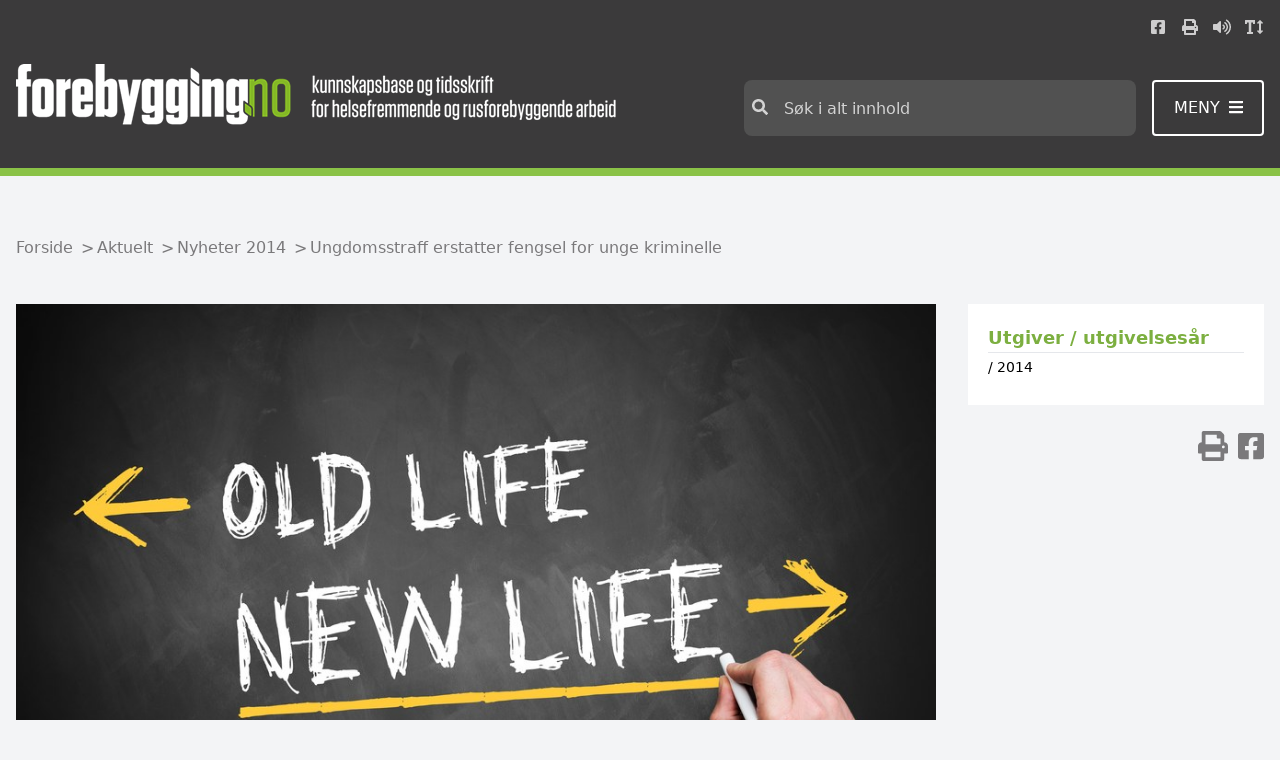

--- FILE ---
content_type: text/html; charset=utf-8
request_url: https://www.forebygging.no/Aktuelt/Nyheter-2014/Ungdomsstraff-erstatter-fengsel-for-unge-kriminelle/
body_size: 1612
content:

<!DOCTYPE html>
<html data-application-path=/ lang="no">
<head>
            <!-- GA4 for forebygging.no -->
            <script async src="https://www.googletagmanager.com/gtag/js?id=G-BQCMBKFKYT"></script>
            <script>
                window.dataLayer = window.dataLayer || [];
                function gtag() { dataLayer.push(arguments); }
                gtag('js', new Date());
                gtag('config', 'G-BQCMBKFKYT');
            </script>

    <meta name="viewport" content="width=device-width, initial-scale=1" />
    <meta http-equiv="X-UA-Compatible" content="IE=edge" />
    
        <!-- SEO -->
        <title>forebygging.no - Ungdomsstraff erstatter fengsel for unge kriminelle</title>
        <meta name="title" content="forebygging.no - Ungdomsstraff erstatter fengsel for unge kriminelle" />
        <meta name="description">
        <!-- :OG SEO-->
        <meta property="og:title" content="Ungdomsstraff erstatter fengsel for unge kriminelle">
        <meta property="og:description">
        <meta property="og:url" content="https://www.forebygging.no/Aktuelt/Nyheter-2014/Ungdomsstraff-erstatter-fengsel-for-unge-kriminelle/">
            <meta property="og:image" content="https://www.forebygging.no/globalassets/ny-start.jpg?width=1200&amp;height=630&amp;scale=both&amp;mode=crop&amp;anchor=">

    <link rel="shortcut icon" href="/Assets/Images/Forebygging/favicon.ico" type="image/x-icon">
    <link href="/Assets/bundled/forebygging/main.d06874f022f62746349a.css" rel="stylesheet" />
    
<script type="text/javascript">var appInsights=window.appInsights||function(config){function t(config){i[config]=function(){var t=arguments;i.queue.push(function(){i[config].apply(i,t)})}}var i={config:config},u=document,e=window,o="script",s="AuthenticatedUserContext",h="start",c="stop",l="Track",a=l+"Event",v=l+"Page",r,f;setTimeout(function(){var t=u.createElement(o);t.src=config.url||"https://js.monitor.azure.com/scripts/a/ai.0.js";u.getElementsByTagName(o)[0].parentNode.appendChild(t)});try{i.cookie=u.cookie}catch(y){}for(i.queue=[],r=["Event","Exception","Metric","PageView","Trace","Dependency"];r.length;)t("track"+r.pop());return t("set"+s),t("clear"+s),t(h+a),t(c+a),t(h+v),t(c+v),t("flush"),config.disableExceptionTracking||(r="onerror",t("_"+r),f=e[r],e[r]=function(config,t,u,e,o){var s=f&&f(config,t,u,e,o);return s!==!0&&i["_"+r](config,t,u,e,o),s}),i}({instrumentationKey:"3911b466-3ebf-41cb-8201-44c8a18c4b1c",sdkExtension:"a"});window.appInsights=appInsights;appInsights.queue&&appInsights.queue.length===0&&appInsights.trackPageView();</script></head>
<body style="margin: 0" class="min-h-screen bg-gray-100">
    <div class="Page " id="App">
        

<default-page></default-page>
    </div>
    
    <script src="/Assets/bundled/forebygging/main.9e58b6a9f0d6afde2a62.js"></script>
    <script type="text/javascript" src="https://dl.episerver.net/13.6.1/epi-util/find.js"></script>
<script type="text/javascript">
if(typeof FindApi === 'function'){var api = new FindApi();api.setApplicationUrl('/');api.setServiceApiBaseUrl('/find_v2/');api.processEventFromCurrentUri();api.bindWindowEvents();api.bindAClickEvent();api.sendBufferedEvents();}
</script>

    <script type="text/javascript">
        (function () {
            var lwfile = 'bp4xjfatsoe5riylognr.js';
            var lw = document.createElement('script');
            lw.type = 'text/javascript';
            lw.async = true;
            lw.src = ('https:' == document.location.protocol ? 'https://' : 'http://') + 'speech.leseweb.dk/script/' + lwfile;
            var s = document.getElementsByTagName('script')[0];
            s.parentNode.insertBefore(lw, s);
        })
            ();
    </script>
</body>
</html>


--- FILE ---
content_type: text/css
request_url: https://www.forebygging.no/Assets/bundled/forebygging/main.d06874f022f62746349a.css
body_size: 16580
content:
.breadcrumbs>li:after{content:">";padding-left:.5rem;position:absolute}.breadcrumbs>li:last-child:after{display:none}.main-body a{--tw-text-opacity:1;color:rgba(26,117,167,var(--tw-text-opacity));text-decoration:underline}.main-body a:active,.main-body a:hover{--tw-text-opacity:1;color:rgba(219,57,46,var(--tw-text-opacity))}.main-body a:active{text-decoration:none}.main-body p{margin-top:1rem;margin-bottom:1rem}.main-body ol{list-style-type:decimal}.main-body ol,.main-body ul{list-style-position:inside;margin-top:1rem;margin-bottom:1rem}.main-body ul{list-style-type:disc}body{overflow-y:scroll}.btn{border-radius:.25rem;cursor:pointer;display:flex;text-align:center;--tw-text-opacity:1;color:rgba(255,255,255,var(--tw-text-opacity))}.btn.btn-green{background-color:rgba(138,194,71,var(--tw-bg-opacity))}.btn.btn-green,.btn.btn-green:hover{--tw-bg-opacity:1;--tw-text-opacity:1;color:rgba(255,255,255,var(--tw-text-opacity));text-decoration:none}.btn.btn-green:hover{background-color:rgba(29,130,186,var(--tw-bg-opacity))}.btn.btn-green:active{background-color:rgba(243,63,51,var(--tw-bg-opacity))}.btn.btn-green:active,.btn.btn-tundora{--tw-bg-opacity:1;--tw-text-opacity:1;color:rgba(255,255,255,var(--tw-text-opacity));text-decoration:none}.btn.btn-tundora{--tw-border-opacity:1;border-color:rgba(255,255,255,var(--tw-border-opacity));border-radius:.5rem;border-width:2px;border-radius:.25rem;display:inline-block;font-weight:400;font-size:1rem;line-height:1.5rem;padding:.75rem 1rem;background-color:rgba(59,58,59,var(--tw-bg-opacity))}.btn.btn-tundora:hover{background-color:rgba(122,121,123,var(--tw-bg-opacity))}.btn.btn-tundora:active,.btn.btn-tundora:hover{--tw-bg-opacity:1;--tw-text-opacity:1;color:rgba(255,255,255,var(--tw-text-opacity));text-decoration:none}.btn.btn-tundora:active{background-color:rgba(59,58,59,var(--tw-bg-opacity))}.btn.btn-xs{padding:.5rem 1rem}.btn.btn-s,.btn.btn-sm{font-size:1.125rem;line-height:1.75rem;padding:.5rem 1.5rem}.btn.btn-m,.btn.btn-md{font-size:1.125rem;line-height:1.75rem;padding:.75rem;width:33.333333%}.btn.btn-l,.btn.btn-lg{font-size:1.125rem;line-height:1.75rem;padding:1rem;width:50%}.btn.btn-xl{font-size:1.5rem;line-height:2rem;padding:1.25rem;width:66.666667%}button#speaker>span>img{width:1.25em;vertical-align:-.225em;text-align:center;font-size:1.3333333333em;line-height:.75em;display:inline-block;height:1em;overflow:visible}@font-face{font-family:swiper-icons;src:url("data:application/font-woff;charset=utf-8;base64, [base64]//wADZ2x5ZgAAAywAAADMAAAD2MHtryVoZWFkAAABbAAAADAAAAA2E2+eoWhoZWEAAAGcAAAAHwAAACQC9gDzaG10eAAAAigAAAAZAAAArgJkABFsb2NhAAAC0AAAAFoAAABaFQAUGG1heHAAAAG8AAAAHwAAACAAcABAbmFtZQAAA/gAAAE5AAACXvFdBwlwb3N0AAAFNAAAAGIAAACE5s74hXjaY2BkYGAAYpf5Hu/j+W2+MnAzMYDAzaX6QjD6/4//Bxj5GA8AuRwMYGkAPywL13jaY2BkYGA88P8Agx4j+/8fQDYfA1AEBWgDAIB2BOoAeNpjYGRgYNBh4GdgYgABEMnIABJzYNADCQAACWgAsQB42mNgYfzCOIGBlYGB0YcxjYGBwR1Kf2WQZGhhYGBiYGVmgAFGBiQQkOaawtDAoMBQxXjg/wEGPcYDDA4wNUA2CCgwsAAAO4EL6gAAeNpj2M0gyAACqxgGNWBkZ2D4/wMA+xkDdgAAAHjaY2BgYGaAYBkGRgYQiAHyGMF8FgYHIM3DwMHABGQrMOgyWDLEM1T9/w8UBfEMgLzE////P/5//f/V/xv+r4eaAAeMbAxwIUYmIMHEgKYAYjUcsDAwsLKxc3BycfPw8jEQA/[base64]/uznmfPFBNODM2K7MTQ45YEAZqGP81AmGGcF3iPqOop0r1SPTaTbVkfUe4HXj97wYE+yNwWYxwWu4v1ugWHgo3S1XdZEVqWM7ET0cfnLGxWfkgR42o2PvWrDMBSFj/IHLaF0zKjRgdiVMwScNRAoWUoH78Y2icB/yIY09An6AH2Bdu/UB+yxopYshQiEvnvu0dURgDt8QeC8PDw7Fpji3fEA4z/PEJ6YOB5hKh4dj3EvXhxPqH/SKUY3rJ7srZ4FZnh1PMAtPhwP6fl2PMJMPDgeQ4rY8YT6Gzao0eAEA409DuggmTnFnOcSCiEiLMgxCiTI6Cq5DZUd3Qmp10vO0LaLTd2cjN4fOumlc7lUYbSQcZFkutRG7g6JKZKy0RmdLY680CDnEJ+UMkpFFe1RN7nxdVpXrC4aTtnaurOnYercZg2YVmLN/d/gczfEimrE/fs/bOuq29Zmn8tloORaXgZgGa78yO9/cnXm2BpaGvq25Dv9S4E9+5SIc9PqupJKhYFSSl47+Qcr1mYNAAAAeNptw0cKwkAAAMDZJA8Q7OUJvkLsPfZ6zFVERPy8qHh2YER+3i/BP83vIBLLySsoKimrqKqpa2hp6+jq6RsYGhmbmJqZSy0sraxtbO3sHRydnEMU4uR6yx7JJXveP7WrDycAAAAAAAH//wACeNpjYGRgYOABYhkgZgJCZgZNBkYGLQZtIJsFLMYAAAw3ALgAeNolizEKgDAQBCchRbC2sFER0YD6qVQiBCv/H9ezGI6Z5XBAw8CBK/m5iQQVauVbXLnOrMZv2oLdKFa8Pjuru2hJzGabmOSLzNMzvutpB3N42mNgZGBg4GKQYzBhYMxJLMlj4GBgAYow/P/PAJJhLM6sSoWKfWCAAwDAjgbRAAB42mNgYGBkAIIbCZo5IPrmUn0hGA0AO8EFTQAA") format("woff");font-weight:400;font-style:normal}:root{--swiper-theme-color:#007aff}.swiper-container{margin-left:auto;margin-right:auto;position:relative;overflow:hidden;list-style:none;padding:0;z-index:1}.swiper-container-vertical>.swiper-wrapper{flex-direction:column}.swiper-wrapper{position:relative;width:100%;height:100%;z-index:1;display:flex;transition-property:transform;box-sizing:content-box}.swiper-container-android .swiper-slide,.swiper-wrapper{transform:translateZ(0)}.swiper-container-multirow>.swiper-wrapper{flex-wrap:wrap}.swiper-container-multirow-column>.swiper-wrapper{flex-wrap:wrap;flex-direction:column}.swiper-container-free-mode>.swiper-wrapper{transition-timing-function:ease-out;margin:0 auto}.swiper-slide{flex-shrink:0;width:100%;height:100%;position:relative;transition-property:transform}.swiper-slide-invisible-blank{visibility:hidden}.swiper-container-autoheight,.swiper-container-autoheight .swiper-slide{height:auto}.swiper-container-autoheight .swiper-wrapper{align-items:flex-start;transition-property:transform,height}.swiper-container-3d{perspective:1200px}.swiper-container-3d .swiper-cube-shadow,.swiper-container-3d .swiper-slide,.swiper-container-3d .swiper-slide-shadow-bottom,.swiper-container-3d .swiper-slide-shadow-left,.swiper-container-3d .swiper-slide-shadow-right,.swiper-container-3d .swiper-slide-shadow-top,.swiper-container-3d .swiper-wrapper{transform-style:preserve-3d}.swiper-container-3d .swiper-slide-shadow-bottom,.swiper-container-3d .swiper-slide-shadow-left,.swiper-container-3d .swiper-slide-shadow-right,.swiper-container-3d .swiper-slide-shadow-top{position:absolute;left:0;top:0;width:100%;height:100%;pointer-events:none;z-index:10}.swiper-container-3d .swiper-slide-shadow-left{background-image:linear-gradient(270deg,rgba(0,0,0,.5),transparent)}.swiper-container-3d .swiper-slide-shadow-right{background-image:linear-gradient(90deg,rgba(0,0,0,.5),transparent)}.swiper-container-3d .swiper-slide-shadow-top{background-image:linear-gradient(0deg,rgba(0,0,0,.5),transparent)}.swiper-container-3d .swiper-slide-shadow-bottom{background-image:linear-gradient(180deg,rgba(0,0,0,.5),transparent)}.swiper-container-css-mode>.swiper-wrapper{overflow:auto;scrollbar-width:none;-ms-overflow-style:none}.swiper-container-css-mode>.swiper-wrapper::-webkit-scrollbar{display:none}.swiper-container-css-mode>.swiper-wrapper>.swiper-slide{scroll-snap-align:start start}.swiper-container-horizontal.swiper-container-css-mode>.swiper-wrapper{scroll-snap-type:x mandatory}.swiper-container-vertical.swiper-container-css-mode>.swiper-wrapper{scroll-snap-type:y mandatory}:root{--swiper-navigation-size:44px}.swiper-button-next,.swiper-button-prev{position:absolute;top:50%;width:calc(var(--swiper-navigation-size)/44*27);height:var(--swiper-navigation-size);margin-top:calc(var(--swiper-navigation-size)*-1/2);z-index:10;cursor:pointer;display:flex;align-items:center;justify-content:center;color:var(--swiper-navigation-color,var(--swiper-theme-color))}.swiper-button-next.swiper-button-disabled,.swiper-button-prev.swiper-button-disabled{opacity:.35;cursor:auto;pointer-events:none}.swiper-button-next:after,.swiper-button-prev:after{font-family:swiper-icons;font-size:var(--swiper-navigation-size);text-transform:none!important;letter-spacing:0;text-transform:none;font-variant:normal;line-height:1}.swiper-button-prev,.swiper-container-rtl .swiper-button-next{left:10px;right:auto}.swiper-button-prev:after,.swiper-container-rtl .swiper-button-next:after{content:"prev"}.swiper-button-next,.swiper-container-rtl .swiper-button-prev{right:10px;left:auto}.swiper-button-next:after,.swiper-container-rtl .swiper-button-prev:after{content:"next"}.swiper-button-next.swiper-button-white,.swiper-button-prev.swiper-button-white{--swiper-navigation-color:#fff}.swiper-button-next.swiper-button-black,.swiper-button-prev.swiper-button-black{--swiper-navigation-color:#000}.swiper-button-lock{display:none}.swiper-pagination{position:absolute;text-align:center;transition:opacity .3s;transform:translateZ(0);z-index:10}.swiper-pagination.swiper-pagination-hidden{opacity:0}.swiper-container-horizontal>.swiper-pagination-bullets,.swiper-pagination-custom,.swiper-pagination-fraction{bottom:10px;left:0;width:100%}.swiper-pagination-bullets-dynamic{overflow:hidden;font-size:0}.swiper-pagination-bullets-dynamic .swiper-pagination-bullet{transform:scale(.33);position:relative}.swiper-pagination-bullets-dynamic .swiper-pagination-bullet-active,.swiper-pagination-bullets-dynamic .swiper-pagination-bullet-active-main{transform:scale(1)}.swiper-pagination-bullets-dynamic .swiper-pagination-bullet-active-prev{transform:scale(.66)}.swiper-pagination-bullets-dynamic .swiper-pagination-bullet-active-prev-prev{transform:scale(.33)}.swiper-pagination-bullets-dynamic .swiper-pagination-bullet-active-next{transform:scale(.66)}.swiper-pagination-bullets-dynamic .swiper-pagination-bullet-active-next-next{transform:scale(.33)}.swiper-pagination-bullet{width:8px;height:8px;display:inline-block;border-radius:100%;background:#000;opacity:.2}button.swiper-pagination-bullet{border:none;margin:0;padding:0;box-shadow:none;-webkit-appearance:none;-moz-appearance:none;appearance:none}.swiper-pagination-clickable .swiper-pagination-bullet{cursor:pointer}.swiper-pagination-bullet-active{opacity:1;background:var(--swiper-pagination-color,var(--swiper-theme-color))}.swiper-container-vertical>.swiper-pagination-bullets{right:10px;top:50%;transform:translate3d(0,-50%,0)}.swiper-container-vertical>.swiper-pagination-bullets .swiper-pagination-bullet{margin:6px 0;display:block}.swiper-container-vertical>.swiper-pagination-bullets.swiper-pagination-bullets-dynamic{top:50%;transform:translateY(-50%);width:8px}.swiper-container-vertical>.swiper-pagination-bullets.swiper-pagination-bullets-dynamic .swiper-pagination-bullet{display:inline-block;transition:transform .2s,top .2s}.swiper-container-horizontal>.swiper-pagination-bullets .swiper-pagination-bullet{margin:0 4px}.swiper-container-horizontal>.swiper-pagination-bullets.swiper-pagination-bullets-dynamic{left:50%;transform:translateX(-50%);white-space:nowrap}.swiper-container-horizontal>.swiper-pagination-bullets.swiper-pagination-bullets-dynamic .swiper-pagination-bullet{transition:transform .2s,left .2s}.swiper-container-horizontal.swiper-container-rtl>.swiper-pagination-bullets-dynamic .swiper-pagination-bullet{transition:transform .2s,right .2s}.swiper-pagination-progressbar{background:rgba(0,0,0,.25);position:absolute}.swiper-pagination-progressbar .swiper-pagination-progressbar-fill{background:var(--swiper-pagination-color,var(--swiper-theme-color));position:absolute;left:0;top:0;width:100%;height:100%;transform:scale(0);transform-origin:left top}.swiper-container-rtl .swiper-pagination-progressbar .swiper-pagination-progressbar-fill{transform-origin:right top}.swiper-container-horizontal>.swiper-pagination-progressbar,.swiper-container-vertical>.swiper-pagination-progressbar.swiper-pagination-progressbar-opposite{width:100%;height:4px;left:0;top:0}.swiper-container-horizontal>.swiper-pagination-progressbar.swiper-pagination-progressbar-opposite,.swiper-container-vertical>.swiper-pagination-progressbar{width:4px;height:100%;left:0;top:0}.swiper-pagination-white{--swiper-pagination-color:#fff}.swiper-pagination-black{--swiper-pagination-color:#000}.swiper-pagination-lock{display:none}.swiper-scrollbar{border-radius:10px;position:relative;-ms-touch-action:none;background:rgba(0,0,0,.1)}.swiper-container-horizontal>.swiper-scrollbar{position:absolute;left:1%;bottom:3px;z-index:50;height:5px;width:98%}.swiper-container-vertical>.swiper-scrollbar{position:absolute;right:3px;top:1%;z-index:50;width:5px;height:98%}.swiper-scrollbar-drag{height:100%;width:100%;position:relative;background:rgba(0,0,0,.5);border-radius:10px;left:0;top:0}.swiper-scrollbar-cursor-drag{cursor:move}.swiper-scrollbar-lock{display:none}.swiper-zoom-container{width:100%;height:100%;display:flex;justify-content:center;align-items:center;text-align:center}.swiper-zoom-container>canvas,.swiper-zoom-container>img,.swiper-zoom-container>svg{max-width:100%;max-height:100%;object-fit:contain}.swiper-slide-zoomed{cursor:move}.swiper-lazy-preloader{width:42px;height:42px;position:absolute;left:50%;top:50%;margin-left:-21px;margin-top:-21px;z-index:10;transform-origin:50%;animation:swiper-preloader-spin 1s linear infinite;box-sizing:border-box;border-radius:50%;border:4px solid var(--swiper-preloader-color,var(--swiper-theme-color));border-top:4px solid transparent}.swiper-lazy-preloader-white{--swiper-preloader-color:#fff}.swiper-lazy-preloader-black{--swiper-preloader-color:#000}@keyframes swiper-preloader-spin{to{transform:rotate(1turn)}}.swiper-container .swiper-notification{position:absolute;left:0;top:0;pointer-events:none;opacity:0;z-index:-1000}.swiper-container-fade.swiper-container-free-mode .swiper-slide{transition-timing-function:ease-out}.swiper-container-fade .swiper-slide{pointer-events:none;transition-property:opacity}.swiper-container-fade .swiper-slide .swiper-slide{pointer-events:none}.swiper-container-fade .swiper-slide-active,.swiper-container-fade .swiper-slide-active .swiper-slide-active{pointer-events:auto}.swiper-container-cube{overflow:visible}.swiper-container-cube .swiper-slide{pointer-events:none;-webkit-backface-visibility:hidden;backface-visibility:hidden;z-index:1;visibility:hidden;transform-origin:0 0;width:100%;height:100%}.swiper-container-cube .swiper-slide .swiper-slide{pointer-events:none}.swiper-container-cube.swiper-container-rtl .swiper-slide{transform-origin:100% 0}.swiper-container-cube .swiper-slide-active,.swiper-container-cube .swiper-slide-active .swiper-slide-active{pointer-events:auto}.swiper-container-cube .swiper-slide-active,.swiper-container-cube .swiper-slide-next,.swiper-container-cube .swiper-slide-next+.swiper-slide,.swiper-container-cube .swiper-slide-prev{pointer-events:auto;visibility:visible}.swiper-container-cube .swiper-slide-shadow-bottom,.swiper-container-cube .swiper-slide-shadow-left,.swiper-container-cube .swiper-slide-shadow-right,.swiper-container-cube .swiper-slide-shadow-top{z-index:0;-webkit-backface-visibility:hidden;backface-visibility:hidden}.swiper-container-cube .swiper-cube-shadow{position:absolute;left:0;bottom:0;width:100%;height:100%;background:#000;opacity:.6;-webkit-filter:blur(50px);filter:blur(50px);z-index:0}.swiper-container-flip{overflow:visible}.swiper-container-flip .swiper-slide{pointer-events:none;-webkit-backface-visibility:hidden;backface-visibility:hidden;z-index:1}.swiper-container-flip .swiper-slide .swiper-slide{pointer-events:none}.swiper-container-flip .swiper-slide-active,.swiper-container-flip .swiper-slide-active .swiper-slide-active{pointer-events:auto}.swiper-container-flip .swiper-slide-shadow-bottom,.swiper-container-flip .swiper-slide-shadow-left,.swiper-container-flip .swiper-slide-shadow-right,.swiper-container-flip .swiper-slide-shadow-top{z-index:0;-webkit-backface-visibility:hidden;backface-visibility:hidden}.swiper-button:after{font-size:1.125rem;line-height:1.75rem}@media (min-width:768px){.swiper-button:after{font-size:1.25rem;line-height:1.75rem}}.swiper-pagination-bullet{--tw-bg-opacity:1;background-color:rgba(249,250,251,var(--tw-bg-opacity));--tw-border-opacity:1;border-color:rgba(156,163,175,var(--tw-border-opacity));border-width:1px;height:.5rem;margin-left:.5rem;margin-top:1rem;opacity:1;width:.5rem}@media (min-width:768px){.swiper-pagination-bullet{height:1rem;width:1rem}}.swiper-pagination-bullet:hover{--tw-bg-opacity:1;background-color:rgba(255,255,255,var(--tw-bg-opacity));--tw-border-opacity:1;border-color:rgba(75,85,99,var(--tw-border-opacity))}.swiper-pagination-bullet-active{--tw-bg-opacity:1;background-color:rgba(138,194,71,var(--tw-bg-opacity));--tw-border-opacity:1;border-color:rgba(83,116,43,var(--tw-border-opacity));border-width:1px}.swiper-pagination-bullet-active:hover{--tw-bg-opacity:1;background-color:rgba(208,231,181,var(--tw-bg-opacity));--tw-border-opacity:1;border-color:rgba(124,175,64,var(--tw-border-opacity));border-width:1px}.article ol,.article p,.article table,.article ul,.tekst ol,.tekst p,.tekst table,.tekst ul{margin-top:0;margin-bottom:1.5rem}.article ol,.article ul,.tekst ol,.tekst ul{list-style-position:outside;margin-left:1rem}.article ul,.tekst ul{list-style-type:disc}.article ol,.tekst ol{list-style-type:decimal}.article p,.tekst p{line-height:1.5rem}.article table,.tekst table{width:100%}.article table[border="1"],.article table[border="1"] td,.article table[border="1"] th,.tekst table[border="1"],.tekst table[border="1"] td,.tekst table[border="1"] th{--tw-border-opacity:1;border-color:rgba(17,24,39,var(--tw-border-opacity));border-width:1px}.article td,.article th,.tekst td,.tekst th{padding:.25rem}.article td>p,.article th>p,.tekst td>p,.tekst th>p{margin:0}.articlebox a{--tw-text-opacity:1;color:rgba(26,117,167,var(--tw-text-opacity));text-decoration:underline}.articlebox a:hover{text-decoration:none}.articlebox .navigation a{--tw-bg-opacity:1;background-color:rgba(255,255,255,var(--tw-bg-opacity));--tw-text-opacity:1;color:rgba(55,65,81,var(--tw-text-opacity));text-decoration:none}.articlebox .navigation a.selected,.articlebox .navigation a:focus,.articlebox .navigation a:hover{--tw-bg-opacity:1;background-color:rgba(55,65,81,var(--tw-bg-opacity));--tw-text-opacity:1;color:rgba(255,255,255,var(--tw-text-opacity))}.articlebox .navigation a:focus,.articlebox .navigation a:hover{text-decoration:none}.article a,.tekst a{--tw-text-opacity:1;color:rgba(22,98,140,var(--tw-text-opacity));text-decoration:underline}.article a:hover,.tekst a:hover{--tw-text-opacity:1;color:rgba(104,146,53,var(--tw-text-opacity))}.article a:active,.tekst a:active{--tw-text-opacity:1;color:rgba(182,47,38,var(--tw-text-opacity))}.article p>font{font-size:inherit}.footer a{text-decoration:underline}.footer a:hover{--tw-text-opacity:1;color:rgba(173,212,126,var(--tw-text-opacity))}.c-social__links{margin-bottom:2rem}.EPiServerForms .Form__Element .Form__Element__Caption,.EPiServerForms input,.EPiServerForms label{display:block;margin-bottom:.25rem;width:100%}.EPiServerForms .FormChoice__Input.FormChoice__Input--Radio{display:inline-block;width:auto}.EPiServerForms label,.EPiServerForms legend{font-weight:700}.EPiServerForms legend{font-size:1.125rem;line-height:1.75rem}.EPiServerForms input[type=password],.EPiServerForms input[type=text]{--tw-border-opacity:1;border-color:rgba(75,85,99,var(--tw-border-opacity));border-width:1px;padding:.5rem}.EPiServerForms .ValidationFail input[type=password],.EPiServerForms .ValidationFail input[type=text]{--tw-border-opacity:1;border-color:rgba(219,57,46,var(--tw-border-opacity))}.EPiServerForms .FormSubmitButton{--tw-bg-opacity:1;background-color:rgba(104,146,53,var(--tw-bg-opacity));border-radius:9999px;cursor:pointer;display:flex;padding:.5rem 1rem;text-align:center;--tw-text-opacity:1;color:rgba(255,255,255,var(--tw-text-opacity))}.EPiServerForms .FormSubmitButton:focus,.EPiServerForms .FormSubmitButton:hover{--tw-bg-opacity:1;background-color:rgba(22,98,140,var(--tw-bg-opacity))}.EPiServerForms .FormSubmitButton:active{--tw-bg-opacity:1;background-color:rgba(182,47,38,var(--tw-bg-opacity))}:root{--tidliginn-theme-blue:#0057ae;--tidliginn-theme-red:#8d1b21;--tidliginn-theme-darkblue:#162059;--tidliginn-theme-orange:#c84f29;--tidliginn-theme-purple:#7c4a74;--tidliginn-theme-green:#46850b}.tidliginn-theme-blue-border{border-color:var(--tidliginn-theme-blue)}.tidliginn-theme-blue-bg{background-color:var(--tidliginn-theme-blue)}.tidliginn-theme-red-border{border-color:var(--tidliginn-theme-red)}.tidliginn-theme-red-bg{background-color:var(--tidliginn-theme-red)}.tidliginn-theme-darkblue-border{border-color:var(--tidliginn-theme-darkblue)}.tidliginn-theme-darkblue-bg{background-color:var(--tidliginn-theme-darkblue)}.tidliginn-theme-orange-border{border-color:var(--tidliginn-theme-orange)}.tidliginn-theme-orange-bg{background-color:var(--tidliginn-theme-orange)}.tidliginn-theme-purple-border{border-color:var(--tidliginn-theme-purple)}.tidliginn-theme-purple-bg{background-color:var(--tidliginn-theme-purple)}.tidliginn-theme-green-border{border-color:var(--tidliginn-theme-green)}.tidliginn-theme-green-bg{background-color:var(--tidliginn-theme-green)}.tidliginn-theme-gray-border{--tw-border-opacity:1;border-color:rgba(75,85,99,var(--tw-border-opacity))}.tidliginn-theme-gray-bg{--tw-bg-opacity:1;background-color:rgba(75,85,99,var(--tw-bg-opacity))}.tidliginn-theme-yellow-border{--tw-border-opacity:1;border-color:rgba(229,183,45,var(--tw-border-opacity))}.tidliginn-theme-yellow-bg{--tw-bg-opacity:1;background-color:rgba(229,183,45,var(--tw-bg-opacity))}.tidliginn-theme-brown-border{--tw-border-opacity:1;border-color:rgba(97,74,65,var(--tw-border-opacity))}.tidliginn-theme-brown-bg{--tw-bg-opacity:1;background-color:rgba(97,74,65,var(--tw-bg-opacity))}.tidliginn-theme-violet-border{--tw-border-opacity:1;border-color:rgba(125,77,110,var(--tw-border-opacity))}.tidliginn-theme-violet-bg{--tw-bg-opacity:1;background-color:rgba(125,77,110,var(--tw-bg-opacity))}.im--pane__table{--tw-border-opacity:1;border-color:rgba(229,231,235,var(--tw-border-opacity));border-width:4px;font-size:.875rem;line-height:1.25rem;margin-bottom:1rem;padding:1rem}@media (min-width:768px){.im--pane__table{padding:1.5rem}}@media (min-width:1024px){.im--pane__table{font-size:1rem;line-height:1.5rem;margin-bottom:2rem}}.im--pane__content{--tw-border-opacity:1;border-color:rgba(229,231,235,var(--tw-border-opacity));border-width:4px;font-size:.875rem;line-height:1.25rem;margin-bottom:1rem;padding:1rem}@media (min-width:768px){.im--pane__content{padding:1.5rem}}@media (min-width:1024px){.im--pane__content{font-size:1rem;line-height:1.5rem;margin-bottom:2rem}}.im--row{padding:.5rem}@media (min-width:768px){.im--row{display:flex}}.im--row__cell{padding:.5rem;width:100%}@media (min-width:768px){.im--row__cell{width:25%}}.im--button{--tw-border-opacity:1;border-color:rgba(0,0,0,var(--tw-border-opacity));border-width:1px;display:flex;height:100%;padding:.5rem;--tw-shadow:0 1px 3px 0 rgba(0,0,0,0.1),0 1px 2px 0 rgba(0,0,0,0.06);box-shadow:var(--tw-ring-offset-shadow,0 0 transparent),var(--tw-ring-shadow,0 0 transparent),var(--tw-shadow);text-align:center;--tw-text-opacity:1;color:rgba(31,41,55,var(--tw-text-opacity));width:100%}.im--button svg{align-self:center;margin-right:.5rem}.im--button:focus,.im--button:hover{--tw-text-opacity:1;color:rgba(0,0,0,var(--tw-text-opacity))}.im--button__simple{--tw-border-opacity:1;border-color:rgba(0,0,0,var(--tw-border-opacity));border-width:1px;display:flex;height:100%;padding:.5rem;text-align:center;--tw-text-opacity:1;color:rgba(31,41,55,var(--tw-text-opacity));width:100%}.im--button__simple:focus,.im--button__simple:hover{--tw-bg-opacity:1;background-color:rgba(255,255,255,var(--tw-bg-opacity));--tw-text-opacity:1;color:rgba(0,0,0,var(--tw-text-opacity))}.im--row.im--theme__yellow{--tw-bg-opacity:1;background-color:rgba(255,250,235,var(--tw-bg-opacity))}.im--theme__yellow .im--button{--tw-gradient-from:#fff2cc;--tw-gradient-stops:var(--tw-gradient-from),var(--tw-gradient-to,rgba(255,242,204,0));--tw-gradient-to:#fecb32}.im--theme__yellow .im--button:focus,.im--theme__yellow .im--button:hover{--tw-gradient-from:#fffaeb;--tw-gradient-stops:var(--tw-gradient-from),var(--tw-gradient-to,rgba(255,250,235,0));--tw-gradient-to:#ffeaad;--tw-shadow:0 1px 2px 0 rgba(0,0,0,0.05);box-shadow:var(--tw-ring-offset-shadow,0 0 transparent),var(--tw-ring-shadow,0 0 transparent),var(--tw-shadow)}.im--row.im--theme__green{--tw-bg-opacity:1;background-color:rgba(243,249,237,var(--tw-bg-opacity))}.im--theme__green .im--button{--tw-gradient-from:#e2f0d1;--tw-gradient-stops:var(--tw-gradient-from),var(--tw-gradient-to,rgba(226,240,209,0));--tw-gradient-to:#8ac247}.im--theme__green .im--button:focus,.im--theme__green .im--button:hover{--tw-gradient-from:#f3f9ed;--tw-gradient-stops:var(--tw-gradient-from),var(--tw-gradient-to,rgba(243,249,237,0));--tw-gradient-to:#d0e7b5;--tw-shadow:0 1px 2px 0 rgba(0,0,0,0.05);box-shadow:var(--tw-ring-offset-shadow,0 0 transparent),var(--tw-ring-shadow,0 0 transparent),var(--tw-shadow)}.im--row.im--theme__blue{--tw-bg-opacity:1;background-color:rgba(244,249,252,var(--tw-bg-opacity))}.im--theme__blue .im--button{--tw-gradient-from:#c7e0ee;--tw-gradient-stops:var(--tw-gradient-from),var(--tw-gradient-to,rgba(199,224,238,0));--tw-gradient-to:#61a8cf}.im--theme__blue .im--button:focus,.im--theme__blue .im--button:hover{--tw-gradient-from:#e8f3f8;--tw-gradient-stops:var(--tw-gradient-from),var(--tw-gradient-to,rgba(232,243,248,0));--tw-gradient-to:#a5cde3;--tw-shadow:0 1px 2px 0 rgba(0,0,0,0.05);box-shadow:var(--tw-ring-offset-shadow,0 0 transparent),var(--tw-ring-shadow,0 0 transparent),var(--tw-shadow)}.im--row.im--theme__darkblue{--tw-bg-opacity:1;background-color:rgba(165,205,227,var(--tw-bg-opacity))}.im--theme__darkblue .im--button{--tw-gradient-from:#1d82ba;--tw-gradient-stops:var(--tw-gradient-from),var(--tw-gradient-to,rgba(29,130,186,0));--tw-gradient-to:#16628c;--tw-text-opacity:1;color:rgba(255,255,255,var(--tw-text-opacity))}.im--theme__darkblue .im--button:focus,.im--theme__darkblue .im--button:hover{--tw-gradient-from:#a5cde3;--tw-gradient-stops:var(--tw-gradient-from),var(--tw-gradient-to,rgba(165,205,227,0));--tw-gradient-to:#1a75a7;--tw-shadow:0 1px 2px 0 rgba(0,0,0,0.05);box-shadow:var(--tw-ring-offset-shadow,0 0 transparent),var(--tw-ring-shadow,0 0 transparent),var(--tw-shadow)}.im--row.im--theme__red{--tw-bg-opacity:1;background-color:rgba(254,245,245,var(--tw-bg-opacity))}.im--theme__red .im--button{--tw-gradient-from:#fccfcc;--tw-gradient-stops:var(--tw-gradient-from),var(--tw-gradient-to,rgba(252,207,204,0));--tw-gradient-to:#f77970}.im--theme__red .im--button:focus,.im--theme__red .im--button:hover{--tw-gradient-from:#feeceb;--tw-gradient-stops:var(--tw-gradient-from),var(--tw-gradient-to,rgba(254,236,235,0));--tw-gradient-to:#fab2ad;--tw-shadow:0 1px 2px 0 rgba(0,0,0,0.05);box-shadow:var(--tw-ring-offset-shadow,0 0 transparent),var(--tw-ring-shadow,0 0 transparent),var(--tw-shadow)}.im--row.im--theme__orange{--tw-bg-opacity:1;background-color:rgba(254,243,233,var(--tw-bg-opacity))}.im--theme__orange .im--button{--tw-gradient-from:#fbe1c9;--tw-gradient-stops:var(--tw-gradient-from),var(--tw-gradient-to,rgba(251,225,201,0));--tw-gradient-to:#f08826}.im--theme__orange .im--button:focus,.im--theme__orange .im--button:hover{--tw-gradient-from:#fef3e9;--tw-gradient-stops:var(--tw-gradient-from),var(--tw-gradient-to,rgba(254,243,233,0));--tw-gradient-to:#f9cfa8;--tw-shadow:0 1px 2px 0 rgba(0,0,0,0.05);box-shadow:var(--tw-ring-offset-shadow,0 0 transparent),var(--tw-ring-shadow,0 0 transparent),var(--tw-shadow)}.im--row.im--theme__purple{--tw-bg-opacity:1;background-color:rgba(251,244,248,var(--tw-bg-opacity))}.im--theme__purple .im--button{--tw-gradient-to:#cd6b9c}.im--theme__purple .im--button,.im--theme__purple .im--button:focus,.im--theme__purple .im--button:hover{--tw-gradient-from:#f8eaf1;--tw-gradient-stops:var(--tw-gradient-from),var(--tw-gradient-to,rgba(248,234,241,0))}.im--theme__purple .im--button:focus,.im--theme__purple .im--button:hover{--tw-gradient-to:#e2aac7;--tw-shadow:0 1px 2px 0 rgba(0,0,0,0.05);box-shadow:var(--tw-ring-offset-shadow,0 0 transparent),var(--tw-ring-shadow,0 0 transparent),var(--tw-shadow)}.im--row.im--theme__gray{--tw-bg-opacity:1;background-color:rgba(249,250,251,var(--tw-bg-opacity))}.im--theme__gray .im--button{--tw-gradient-from:#e5e7eb;--tw-gradient-stops:var(--tw-gradient-from),var(--tw-gradient-to,rgba(229,231,235,0));--tw-gradient-to:#9ca3af}.im--theme__gray .im--button:focus,.im--theme__gray .im--button:hover{--tw-gradient-from:#f3f4f6;--tw-gradient-stops:var(--tw-gradient-from),var(--tw-gradient-to,rgba(243,244,246,0));--tw-gradient-to:#d1d5db;--tw-shadow:0 1px 2px 0 rgba(0,0,0,0.05);box-shadow:var(--tw-ring-offset-shadow,0 0 transparent),var(--tw-ring-shadow,0 0 transparent),var(--tw-shadow)}.im--row.im--theme__brown{--tw-bg-opacity:1;background-color:rgba(248,246,246,var(--tw-bg-opacity))}.im--theme__brown .im--button{--tw-gradient-from:#dad4d1;--tw-gradient-stops:var(--tw-gradient-from),var(--tw-gradient-to,rgba(218,212,209,0));--tw-gradient-to:#98867f}.im--theme__brown .im--button:focus,.im--theme__brown .im--button:hover{--tw-gradient-from:#f0eeed;--tw-gradient-stops:var(--tw-gradient-from),var(--tw-gradient-to,rgba(240,238,237,0));--tw-gradient-to:#c4bab6;--tw-shadow:0 1px 2px 0 rgba(0,0,0,0.05);box-shadow:var(--tw-ring-offset-shadow,0 0 transparent),var(--tw-ring-shadow,0 0 transparent),var(--tw-shadow)}.im--row.im--theme__violet{--tw-bg-opacity:1;background-color:rgba(249,247,248,var(--tw-bg-opacity))}.im--theme__violet .im--button{--tw-gradient-from:#e2d5de;--tw-gradient-stops:var(--tw-gradient-from),var(--tw-gradient-to,rgba(226,213,222,0));--tw-gradient-to:#ae88a2}.im--theme__violet .im--button:focus,.im--theme__violet .im--button:hover{--tw-gradient-from:#f3eef2;--tw-gradient-stops:var(--tw-gradient-from),var(--tw-gradient-to,rgba(243,238,242,0));--tw-gradient-to:#d1bbca;--tw-shadow:0 1px 2px 0 rgba(0,0,0,0.05);box-shadow:var(--tw-ring-offset-shadow,0 0 transparent),var(--tw-ring-shadow,0 0 transparent),var(--tw-shadow)}

/*! tailwindcss v2.1.4 | MIT License | https://tailwindcss.com */

/*! modern-normalize v1.1.0 | MIT License | https://github.com/sindresorhus/modern-normalize */html{-moz-tab-size:4;-o-tab-size:4;tab-size:4;line-height:1.15;-webkit-text-size-adjust:100%}body{margin:0;font-family:system-ui,-apple-system,Segoe UI,Roboto,Helvetica,Arial,sans-serif,Apple Color Emoji,Segoe UI Emoji}hr{height:0;color:inherit}abbr[title]{-webkit-text-decoration:underline dotted;text-decoration:underline dotted}b,strong{font-weight:bolder}code,kbd,pre,samp{font-family:ui-monospace,SFMono-Regular,Consolas,Liberation Mono,Menlo,monospace;font-size:1em}small{font-size:80%}sub,sup{font-size:75%;line-height:0;position:relative;vertical-align:baseline}sub{bottom:-.25em}sup{top:-.5em}table{text-indent:0;border-color:inherit}button,input,optgroup,select,textarea{font-family:inherit;font-size:100%;line-height:1.15;margin:0}button,select{text-transform:none}[type=button],[type=reset],[type=submit],button{-webkit-appearance:button}legend{padding:0}progress{vertical-align:baseline}[type=search]{-webkit-appearance:textfield;outline-offset:-2px}summary{display:list-item}blockquote,dd,dl,figure,h1,h2,h3,h4,h5,h6,hr,p,pre{margin:0}button{background-color:transparent;background-image:none}button:focus{outline:1px dotted;outline:5px auto -webkit-focus-ring-color}fieldset,ol,ul{margin:0;padding:0}ol,ul{list-style:none}html{font-family:ui-sans-serif,system-ui,-apple-system,BlinkMacSystemFont,Segoe UI,Roboto,Helvetica Neue,Arial,Noto Sans,sans-serif,Apple Color Emoji,Segoe UI Emoji,Segoe UI Symbol,Noto Color Emoji;line-height:1.5}body{font-family:inherit;line-height:inherit}*,:after,:before{box-sizing:border-box;border:0 solid #e5e7eb}hr{border-top-width:1px}img{border-style:solid}textarea{resize:vertical}input::-moz-placeholder,textarea::-moz-placeholder{opacity:1;color:#9ca3af}input:-ms-input-placeholder,textarea:-ms-input-placeholder{opacity:1;color:#9ca3af}input::placeholder,textarea::placeholder{opacity:1;color:#9ca3af}[role=button],button{cursor:pointer}table{border-collapse:collapse}h1,h2,h3,h4,h5,h6{font-size:inherit;font-weight:inherit}a{color:inherit;text-decoration:inherit}button,input,optgroup,select,textarea{padding:0;line-height:inherit;color:inherit}code,kbd,pre,samp{font-family:ui-monospace,SFMono-Regular,Menlo,Monaco,Consolas,Liberation Mono,Courier New,monospace}audio,canvas,embed,iframe,img,object,svg,video{display:block;vertical-align:middle}img,video{max-width:100%;height:auto}.h1,h1{font-size:1.875rem;line-height:2.25rem}.h2,h2{font-size:1.5rem;line-height:2rem}.h3,h3{font-size:1.25rem}.h3,.h4,h3,h4{line-height:1.75rem}.h4,h4{font-size:1.125rem}.container{width:100%;margin-right:auto;margin-left:auto;padding-right:1rem;padding-left:1rem}@media (min-width:640px){.container{max-width:640px}}@media (min-width:768px){.container{max-width:768px}}@media (min-width:1024px){.container{max-width:1024px}}@media (min-width:1280px){.container{max-width:1280px}}@media (min-width:1536px){.container{max-width:1536px}}.container-narrow{margin-inline:auto;padding-inline:1rem;max-width:768px;margin-left:auto;margin-right:auto}@media (min-width:640px){.container-narrow{max-width:640px}}@media (min-width:768px){.container-narrow{max-width:768px}}@media (min-width:1024px){.container-narrow{max-width:1024px}}.space-x-2>:not([hidden])~:not([hidden]){--tw-space-x-reverse:0;margin-right:calc(0.5rem*var(--tw-space-x-reverse));margin-left:calc(0.5rem*(1 - var(--tw-space-x-reverse)))}.space-x-4>:not([hidden])~:not([hidden]){--tw-space-x-reverse:0;margin-right:calc(1rem*var(--tw-space-x-reverse));margin-left:calc(1rem*(1 - var(--tw-space-x-reverse)))}.divide-x-2>:not([hidden])~:not([hidden]){--tw-divide-x-reverse:0;border-right-width:calc(2px*var(--tw-divide-x-reverse));border-left-width:calc(2px*(1 - var(--tw-divide-x-reverse)))}.divide-y>:not([hidden])~:not([hidden]){--tw-divide-y-reverse:0;border-top-width:calc(1px*(1 - var(--tw-divide-y-reverse)));border-bottom-width:calc(1px*var(--tw-divide-y-reverse))}.divide-white>:not([hidden])~:not([hidden]){--tw-divide-opacity:1;border-color:rgba(255,255,255,var(--tw-divide-opacity))}.divide-grey-400>:not([hidden])~:not([hidden]){--tw-divide-opacity:1;border-color:rgba(122,121,123,var(--tw-divide-opacity))}.sr-only{position:absolute;width:1px;height:1px;padding:0;margin:-1px;overflow:hidden;clip:rect(0,0,0,0);white-space:nowrap;border-width:0}.bg-black{--tw-bg-opacity:1;background-color:rgba(0,0,0,var(--tw-bg-opacity))}.bg-white{--tw-bg-opacity:1;background-color:rgba(255,255,255,var(--tw-bg-opacity))}.bg-gray-50{--tw-bg-opacity:1;background-color:rgba(249,250,251,var(--tw-bg-opacity))}.bg-gray-100{--tw-bg-opacity:1;background-color:rgba(243,244,246,var(--tw-bg-opacity))}.bg-gray-200{--tw-bg-opacity:1;background-color:rgba(229,231,235,var(--tw-bg-opacity))}.bg-gray-300{--tw-bg-opacity:1;background-color:rgba(209,213,219,var(--tw-bg-opacity))}.bg-gray-500{--tw-bg-opacity:1;background-color:rgba(107,114,128,var(--tw-bg-opacity))}.bg-gray-600{--tw-bg-opacity:1;background-color:rgba(75,85,99,var(--tw-bg-opacity))}.bg-gray-700{--tw-bg-opacity:1;background-color:rgba(55,65,81,var(--tw-bg-opacity))}.bg-gray-800{--tw-bg-opacity:1;background-color:rgba(31,41,55,var(--tw-bg-opacity))}.bg-red-50{--tw-bg-opacity:1;background-color:rgba(254,245,245,var(--tw-bg-opacity))}.bg-red-500{--tw-bg-opacity:1;background-color:rgba(243,63,51,var(--tw-bg-opacity))}.bg-red-600{--tw-bg-opacity:1;background-color:rgba(219,57,46,var(--tw-bg-opacity))}.bg-yellow-50{--tw-bg-opacity:1;background-color:rgba(255,252,245,var(--tw-bg-opacity))}.bg-yellow-500{--tw-bg-opacity:1;background-color:rgba(254,203,50,var(--tw-bg-opacity))}.bg-yellow-600{--tw-bg-opacity:1;background-color:rgba(229,183,45,var(--tw-bg-opacity))}.bg-green-100{--tw-bg-opacity:1;background-color:rgba(243,249,237,var(--tw-bg-opacity))}.bg-green-200{--tw-bg-opacity:1;background-color:rgba(226,240,209,var(--tw-bg-opacity))}.bg-green-500{--tw-bg-opacity:1;background-color:rgba(138,194,71,var(--tw-bg-opacity))}.bg-green-600{--tw-bg-opacity:1;background-color:rgba(124,175,64,var(--tw-bg-opacity))}.bg-green-700{--tw-bg-opacity:1;background-color:rgba(104,146,53,var(--tw-bg-opacity))}.bg-blue-50{--tw-bg-opacity:1;background-color:rgba(244,249,252,var(--tw-bg-opacity))}.bg-blue-500{--tw-bg-opacity:1;background-color:rgba(29,130,186,var(--tw-bg-opacity))}.bg-blue-600{--tw-bg-opacity:1;background-color:rgba(26,117,167,var(--tw-bg-opacity))}.bg-purple-500{--tw-bg-opacity:1;background-color:rgba(183,43,114,var(--tw-bg-opacity))}.bg-purple-600{--tw-bg-opacity:1;background-color:rgba(165,39,103,var(--tw-bg-opacity))}.bg-tundora-500{--tw-bg-opacity:1;background-color:rgba(65,64,66,var(--tw-bg-opacity))}.bg-tundora-600{--tw-bg-opacity:1;background-color:rgba(59,58,59,var(--tw-bg-opacity))}.bg-search{--tw-bg-opacity:1;background-color:rgba(81,81,81,var(--tw-bg-opacity))}.bg-darkblue-500{--tw-bg-opacity:1;background-color:rgba(22,32,89,var(--tw-bg-opacity))}.bg-darkblue-600{--tw-bg-opacity:1;background-color:rgba(20,29,80,var(--tw-bg-opacity))}.bg-violet-500{--tw-bg-opacity:1;background-color:rgba(139,85,122,var(--tw-bg-opacity))}.bg-violet-600{--tw-bg-opacity:1;background-color:rgba(125,77,110,var(--tw-bg-opacity))}.bg-brown-500{--tw-bg-opacity:1;background-color:rgba(108,82,72,var(--tw-bg-opacity))}.bg-brown-600{--tw-bg-opacity:1;background-color:rgba(97,74,65,var(--tw-bg-opacity))}.bg-orange-500{--tw-bg-opacity:1;background-color:rgba(240,136,38,var(--tw-bg-opacity))}.bg-orange-600{--tw-bg-opacity:1;background-color:rgba(216,122,34,var(--tw-bg-opacity))}.bg-grey-100{--tw-bg-opacity:1;background-color:rgba(236,236,236,var(--tw-bg-opacity))}.bg-grey-500{--tw-bg-opacity:1;background-color:rgba(65,64,66,var(--tw-bg-opacity))}.bg-grey-600{--tw-bg-opacity:1;background-color:rgba(59,58,59,var(--tw-bg-opacity))}.bg-grey-800{--tw-bg-opacity:1;background-color:rgba(39,38,40,var(--tw-bg-opacity))}.group:hover .group-hover\:bg-green-200{--tw-bg-opacity:1;background-color:rgba(226,240,209,var(--tw-bg-opacity))}.hover\:bg-white:hover{--tw-bg-opacity:1;background-color:rgba(255,255,255,var(--tw-bg-opacity))}.hover\:bg-gray-50:hover{--tw-bg-opacity:1;background-color:rgba(249,250,251,var(--tw-bg-opacity))}.hover\:bg-red-500:hover{--tw-bg-opacity:1;background-color:rgba(243,63,51,var(--tw-bg-opacity))}.hover\:bg-red-600:hover{--tw-bg-opacity:1;background-color:rgba(219,57,46,var(--tw-bg-opacity))}.hover\:bg-yellow-500:hover{--tw-bg-opacity:1;background-color:rgba(254,203,50,var(--tw-bg-opacity))}.hover\:bg-yellow-600:hover{--tw-bg-opacity:1;background-color:rgba(229,183,45,var(--tw-bg-opacity))}.hover\:bg-green-100:hover{--tw-bg-opacity:1;background-color:rgba(243,249,237,var(--tw-bg-opacity))}.hover\:bg-green-500:hover{--tw-bg-opacity:1;background-color:rgba(138,194,71,var(--tw-bg-opacity))}.hover\:bg-green-600:hover{--tw-bg-opacity:1;background-color:rgba(124,175,64,var(--tw-bg-opacity))}.hover\:bg-blue-200:hover{--tw-bg-opacity:1;background-color:rgba(199,224,238,var(--tw-bg-opacity))}.hover\:bg-blue-500:hover{--tw-bg-opacity:1;background-color:rgba(29,130,186,var(--tw-bg-opacity))}.hover\:bg-blue-600:hover{--tw-bg-opacity:1;background-color:rgba(26,117,167,var(--tw-bg-opacity))}.hover\:bg-blue-700:hover{--tw-bg-opacity:1;background-color:rgba(22,98,140,var(--tw-bg-opacity))}.hover\:bg-purple-500:hover{--tw-bg-opacity:1;background-color:rgba(183,43,114,var(--tw-bg-opacity))}.hover\:bg-purple-600:hover{--tw-bg-opacity:1;background-color:rgba(165,39,103,var(--tw-bg-opacity))}.hover\:bg-tundora-400:hover{--tw-bg-opacity:1;background-color:rgba(122,121,123,var(--tw-bg-opacity))}.hover\:bg-tundora-500:hover{--tw-bg-opacity:1;background-color:rgba(65,64,66,var(--tw-bg-opacity))}.hover\:bg-tundora-600:hover{--tw-bg-opacity:1;background-color:rgba(59,58,59,var(--tw-bg-opacity))}.hover\:bg-darkblue-500:hover{--tw-bg-opacity:1;background-color:rgba(22,32,89,var(--tw-bg-opacity))}.hover\:bg-darkblue-600:hover{--tw-bg-opacity:1;background-color:rgba(20,29,80,var(--tw-bg-opacity))}.hover\:bg-violet-500:hover{--tw-bg-opacity:1;background-color:rgba(139,85,122,var(--tw-bg-opacity))}.hover\:bg-violet-600:hover{--tw-bg-opacity:1;background-color:rgba(125,77,110,var(--tw-bg-opacity))}.hover\:bg-brown-500:hover{--tw-bg-opacity:1;background-color:rgba(108,82,72,var(--tw-bg-opacity))}.hover\:bg-brown-600:hover{--tw-bg-opacity:1;background-color:rgba(97,74,65,var(--tw-bg-opacity))}.hover\:bg-orange-500:hover{--tw-bg-opacity:1;background-color:rgba(240,136,38,var(--tw-bg-opacity))}.hover\:bg-orange-600:hover{--tw-bg-opacity:1;background-color:rgba(216,122,34,var(--tw-bg-opacity))}.hover\:bg-grey-500:hover{--tw-bg-opacity:1;background-color:rgba(65,64,66,var(--tw-bg-opacity))}.hover\:bg-grey-600:hover{--tw-bg-opacity:1;background-color:rgba(59,58,59,var(--tw-bg-opacity))}.hover\:bg-grey-700:hover{--tw-bg-opacity:1;background-color:rgba(49,48,50,var(--tw-bg-opacity))}.focus\:bg-white:focus{--tw-bg-opacity:1;background-color:rgba(255,255,255,var(--tw-bg-opacity))}.bg-opacity-30{--tw-bg-opacity:0.3}.bg-opacity-50{--tw-bg-opacity:0.5}.bg-opacity-70{--tw-bg-opacity:0.7}.bg-opacity-90{--tw-bg-opacity:0.9}.group:hover .group-hover\:bg-opacity-100{--tw-bg-opacity:1}.hover\:bg-opacity-60:hover{--tw-bg-opacity:0.6}.border-black{--tw-border-opacity:1;border-color:rgba(0,0,0,var(--tw-border-opacity))}.border-white{--tw-border-opacity:1;border-color:rgba(255,255,255,var(--tw-border-opacity))}.border-gray-200{--tw-border-opacity:1;border-color:rgba(229,231,235,var(--tw-border-opacity))}.border-gray-300{--tw-border-opacity:1;border-color:rgba(209,213,219,var(--tw-border-opacity))}.border-gray-400{--tw-border-opacity:1;border-color:rgba(156,163,175,var(--tw-border-opacity))}.border-gray-800{--tw-border-opacity:1;border-color:rgba(31,41,55,var(--tw-border-opacity))}.border-red-200{--tw-border-opacity:1;border-color:rgba(252,207,204,var(--tw-border-opacity))}.border-red-500{--tw-border-opacity:1;border-color:rgba(243,63,51,var(--tw-border-opacity))}.border-yellow-200{--tw-border-opacity:1;border-color:rgba(255,242,204,var(--tw-border-opacity))}.border-yellow-500{--tw-border-opacity:1;border-color:rgba(254,203,50,var(--tw-border-opacity))}.border-green-200{--tw-border-opacity:1;border-color:rgba(226,240,209,var(--tw-border-opacity))}.border-green-500{--tw-border-opacity:1;border-color:rgba(138,194,71,var(--tw-border-opacity))}.border-green-700{--tw-border-opacity:1;border-color:rgba(104,146,53,var(--tw-border-opacity))}.border-blue-200{--tw-border-opacity:1;border-color:rgba(199,224,238,var(--tw-border-opacity))}.border-blue-500{--tw-border-opacity:1;border-color:rgba(29,130,186,var(--tw-border-opacity))}.border-purple-500{--tw-border-opacity:1;border-color:rgba(183,43,114,var(--tw-border-opacity))}.border-tundora-300{--tw-border-opacity:1;border-color:rgba(179,179,179,var(--tw-border-opacity))}.border-tundora-500{--tw-border-opacity:1;border-color:rgba(65,64,66,var(--tw-border-opacity))}.border-darkblue-500{--tw-border-opacity:1;border-color:rgba(22,32,89,var(--tw-border-opacity))}.border-violet-500{--tw-border-opacity:1;border-color:rgba(139,85,122,var(--tw-border-opacity))}.border-brown-500{--tw-border-opacity:1;border-color:rgba(108,82,72,var(--tw-border-opacity))}.border-orange-500{--tw-border-opacity:1;border-color:rgba(240,136,38,var(--tw-border-opacity))}.border-grey-500{--tw-border-opacity:1;border-color:rgba(65,64,66,var(--tw-border-opacity))}.group:hover .group-hover\:border-black{--tw-border-opacity:1;border-color:rgba(0,0,0,var(--tw-border-opacity))}.hover\:border-gray-500:hover{--tw-border-opacity:1;border-color:rgba(107,114,128,var(--tw-border-opacity))}.hover\:border-gray-600:hover{--tw-border-opacity:1;border-color:rgba(75,85,99,var(--tw-border-opacity))}.rounded-none{border-radius:0}.rounded-sm{border-radius:.125rem}.rounded{border-radius:.25rem}.rounded-lg{border-radius:.5rem}.rounded-full{border-radius:9999px}.rounded-b-lg{border-bottom-right-radius:.5rem;border-bottom-left-radius:.5rem}.rounded-tl{border-top-left-radius:.25rem}.border-2{border-width:2px}.border-4{border-width:4px}.border{border-width:1px}.border-t-2{border-top-width:2px}.border-b-2{border-bottom-width:2px}.border-t-6{border-top-width:6px}.border-t-8{border-top-width:8px}.border-b-8{border-bottom-width:8px}.border-t-10{border-top-width:10px}.border-t{border-top-width:1px}.border-b{border-bottom-width:1px}.border-l{border-left-width:1px}.cursor-pointer{cursor:pointer}.disabled\:cursor-not-allowed:disabled{cursor:not-allowed}.block{display:block}.inline-block{display:inline-block}.inline{display:inline}.flex{display:flex}.table{display:table}.grid{display:grid}.hidden{display:none}.flex-row{flex-direction:row}.flex-col{flex-direction:column}.flex-wrap{flex-wrap:wrap}.items-start{align-items:flex-start}.items-end{align-items:flex-end}.items-center{align-items:center}.items-stretch{align-items:stretch}.content-center{align-content:center}.content-evenly{align-content:space-evenly}.justify-start{justify-content:flex-start}.justify-end{justify-content:flex-end}.justify-center{justify-content:center}.justify-between{justify-content:space-between}.justify-around{justify-content:space-around}.flex-1{flex:1 1 0%}.flex-none{flex:none}.flex-grow{flex-grow:1}.flex-shrink-0{flex-shrink:0}.order-first{order:-9999}.float-right{float:right}.float-left{float:left}.font-light{font-weight:300}.font-normal{font-weight:400}.font-medium{font-weight:500}.font-semibold{font-weight:600}.font-bold{font-weight:700}.hover\:font-semibold:hover{font-weight:600}.h-1{height:.25rem}.h-6{height:1.5rem}.h-10{height:2.5rem}.h-14{height:3.5rem}.h-24{height:6rem}.h-32{height:8rem}.h-auto{height:auto}.h-full{height:100%}.text-xs{font-size:.75rem;line-height:1rem}.text-sm{font-size:.875rem;line-height:1.25rem}.text-base{font-size:1rem;line-height:1.5rem}.text-lg{font-size:1.125rem}.text-lg,.text-xl{line-height:1.75rem}.text-xl{font-size:1.25rem}.text-2xl{font-size:1.5rem;line-height:2rem}.text-3xl{font-size:1.875rem;line-height:2.25rem}.text-4xl{font-size:2.25rem;line-height:2.5rem}.leading-6{line-height:1.5rem}.leading-none{line-height:1}.leading-tight{line-height:1.25}.leading-loose{line-height:2}.list-none{list-style-type:none}.m-0{margin:0}.m-2{margin:.5rem}.m-auto{margin:auto}.-m-2{margin:-.5rem}.-m-4{margin:-1rem}.mx-0{margin-left:0;margin-right:0}.my-2{margin-top:.5rem;margin-bottom:.5rem}.my-3{margin-top:.75rem;margin-bottom:.75rem}.my-4{margin-top:1rem;margin-bottom:1rem}.my-8{margin-top:2rem;margin-bottom:2rem}.my-10{margin-top:2.5rem;margin-bottom:2.5rem}.my-12{margin-top:3rem;margin-bottom:3rem}.my-auto{margin-top:auto;margin-bottom:auto}.mx-auto{margin-left:auto;margin-right:auto}.-mx-1{margin-left:-.25rem;margin-right:-.25rem}.-my-2{margin-top:-.5rem;margin-bottom:-.5rem}.-mx-2{margin-left:-.5rem;margin-right:-.5rem}.-mx-5{margin-left:-1.25rem;margin-right:-1.25rem}.mt-0{margin-top:0}.mb-0{margin-bottom:0}.ml-0{margin-left:0}.mt-1{margin-top:.25rem}.mr-1{margin-right:.25rem}.mb-1{margin-bottom:.25rem}.ml-1{margin-left:.25rem}.mt-2{margin-top:.5rem}.mr-2{margin-right:.5rem}.mb-2{margin-bottom:.5rem}.ml-2{margin-left:.5rem}.mr-3{margin-right:.75rem}.ml-3{margin-left:.75rem}.mt-4{margin-top:1rem}.mr-4{margin-right:1rem}.mb-4{margin-bottom:1rem}.ml-4{margin-left:1rem}.mt-5{margin-top:1.25rem}.mt-6{margin-top:1.5rem}.mr-6{margin-right:1.5rem}.mb-6{margin-bottom:1.5rem}.mb-8{margin-bottom:2rem}.mt-10{margin-top:2.5rem}.mb-10{margin-bottom:2.5rem}.ml-10{margin-left:2.5rem}.mt-12{margin-top:3rem}.mr-12{margin-right:3rem}.mb-12{margin-bottom:3rem}.mb-20{margin-bottom:5rem}.mt-auto{margin-top:auto}.-mt-5{margin-top:-1.25rem}.max-h-0{max-height:0}.max-h-96{max-height:24rem}.max-h-screen{max-height:100vh}.max-w-xs{max-width:20rem}.max-w-md{max-width:28rem}.opacity-75{opacity:.75}.opacity-90{opacity:.9}.hover\:opacity-100:hover{opacity:1}.focus\:outline-none:focus{outline:2px solid transparent;outline-offset:2px}.overflow-hidden{overflow:hidden}.p-0{padding:0}.p-1{padding:.25rem}.p-2{padding:.5rem}.p-3{padding:.75rem}.p-4{padding:1rem}.p-5{padding:1.25rem}.p-6{padding:1.5rem}.p-8{padding:2rem}.p-10{padding:2.5rem}.py-0{padding-top:0;padding-bottom:0}.px-0{padding-left:0;padding-right:0}.py-1{padding-top:.25rem;padding-bottom:.25rem}.px-1{padding-left:.25rem;padding-right:.25rem}.py-2{padding-top:.5rem;padding-bottom:.5rem}.px-2{padding-left:.5rem;padding-right:.5rem}.py-3{padding-top:.75rem;padding-bottom:.75rem}.px-3{padding-left:.75rem;padding-right:.75rem}.py-4{padding-top:1rem;padding-bottom:1rem}.px-4{padding-left:1rem;padding-right:1rem}.py-5{padding-top:1.25rem;padding-bottom:1.25rem}.px-5{padding-left:1.25rem;padding-right:1.25rem}.py-6{padding-top:1.5rem;padding-bottom:1.5rem}.px-6{padding-left:1.5rem;padding-right:1.5rem}.px-8{padding-left:2rem;padding-right:2rem}.py-10{padding-top:2.5rem;padding-bottom:2.5rem}.px-10{padding-left:2.5rem;padding-right:2.5rem}.py-12{padding-top:3rem;padding-bottom:3rem}.pr-0{padding-right:0}.pl-0{padding-left:0}.pr-1{padding-right:.25rem}.pb-1{padding-bottom:.25rem}.pl-1{padding-left:.25rem}.pt-2{padding-top:.5rem}.pr-2{padding-right:.5rem}.pb-2{padding-bottom:.5rem}.pl-2{padding-left:.5rem}.pt-3{padding-top:.75rem}.pr-3{padding-right:.75rem}.pb-3{padding-bottom:.75rem}.pt-4{padding-top:1rem}.pr-4{padding-right:1rem}.pb-4{padding-bottom:1rem}.pl-4{padding-left:1rem}.pt-5{padding-top:1.25rem}.pb-5{padding-bottom:1.25rem}.pl-5{padding-left:1.25rem}.pb-6{padding-bottom:1.5rem}.pt-7{padding-top:1.75rem}.pb-7{padding-bottom:1.75rem}.pt-8{padding-top:2rem}.pr-8{padding-right:2rem}.pb-8{padding-bottom:2rem}.pl-8{padding-left:2rem}.pl-10{padding-left:2.5rem}.pt-12{padding-top:3rem}.pr-20{padding-right:5rem}.pl-20{padding-left:5rem}.pl-1\.5{padding-left:.375rem}.placeholder-black::-moz-placeholder{--tw-placeholder-opacity:1;color:rgba(0,0,0,var(--tw-placeholder-opacity))}.placeholder-black:-ms-input-placeholder{--tw-placeholder-opacity:1;color:rgba(0,0,0,var(--tw-placeholder-opacity))}.placeholder-black::placeholder{--tw-placeholder-opacity:1;color:rgba(0,0,0,var(--tw-placeholder-opacity))}.placeholder-white::-moz-placeholder{--tw-placeholder-opacity:1;color:rgba(255,255,255,var(--tw-placeholder-opacity))}.placeholder-white:-ms-input-placeholder{--tw-placeholder-opacity:1;color:rgba(255,255,255,var(--tw-placeholder-opacity))}.placeholder-white::placeholder{--tw-placeholder-opacity:1;color:rgba(255,255,255,var(--tw-placeholder-opacity))}.placeholder-opacity-75::-moz-placeholder{--tw-placeholder-opacity:0.75}.placeholder-opacity-75:-ms-input-placeholder{--tw-placeholder-opacity:0.75}.placeholder-opacity-75::placeholder{--tw-placeholder-opacity:0.75}.absolute{position:absolute}.relative{position:relative}.top-0{top:0}.right-0{right:0}.bottom-0{bottom:0}.left-0{left:0}.right-1{right:.25rem}.left-1{left:.25rem}.top-3{top:.75rem}.top-4{top:1rem}.right-4{right:1rem}.left-4{left:1rem}.top-20{top:5rem}.bottom-20{bottom:5rem}*{--tw-shadow:0 0 transparent}.shadow{--tw-shadow:0 1px 3px 0 rgba(0,0,0,0.1),0 1px 2px 0 rgba(0,0,0,0.06)}.shadow,.shadow-md{box-shadow:var(--tw-ring-offset-shadow,0 0 transparent),var(--tw-ring-shadow,0 0 transparent),var(--tw-shadow)}.shadow-md{--tw-shadow:0 4px 6px -1px rgba(0,0,0,0.1),0 2px 4px -1px rgba(0,0,0,0.06)}.shadow-lg{--tw-shadow:0 10px 15px -3px rgba(0,0,0,0.1),0 4px 6px -2px rgba(0,0,0,0.05)}.shadow-2xl,.shadow-lg{box-shadow:var(--tw-ring-offset-shadow,0 0 transparent),var(--tw-ring-shadow,0 0 transparent),var(--tw-shadow)}.shadow-2xl{--tw-shadow:0 25px 50px -12px rgba(0,0,0,0.25)}.group:hover .group-hover\:shadow{--tw-shadow:0 1px 3px 0 rgba(0,0,0,0.1),0 1px 2px 0 rgba(0,0,0,0.06)}.group:hover .group-hover\:shadow,.hover\:shadow-sm:hover{box-shadow:var(--tw-ring-offset-shadow,0 0 transparent),var(--tw-ring-shadow,0 0 transparent),var(--tw-shadow)}.hover\:shadow-sm:hover{--tw-shadow:0 1px 2px 0 rgba(0,0,0,0.05)}.hover\:shadow:hover{--tw-shadow:0 1px 3px 0 rgba(0,0,0,0.1),0 1px 2px 0 rgba(0,0,0,0.06)}.hover\:shadow-md:hover,.hover\:shadow:hover{box-shadow:var(--tw-ring-offset-shadow,0 0 transparent),var(--tw-ring-shadow,0 0 transparent),var(--tw-shadow)}.hover\:shadow-md:hover{--tw-shadow:0 4px 6px -1px rgba(0,0,0,0.1),0 2px 4px -1px rgba(0,0,0,0.06)}.hover\:shadow-lg:hover{--tw-shadow:0 10px 15px -3px rgba(0,0,0,0.1),0 4px 6px -2px rgba(0,0,0,0.05);box-shadow:var(--tw-ring-offset-shadow,0 0 transparent),var(--tw-ring-shadow,0 0 transparent),var(--tw-shadow)}*{--tw-ring-inset:var(--tw-empty,/*!*/ /*!*/);--tw-ring-offset-width:0px;--tw-ring-offset-color:#fff;--tw-ring-color:rgba(29,130,186,0.5);--tw-ring-offset-shadow:0 0 transparent;--tw-ring-shadow:0 0 transparent}.text-left{text-align:left}.text-center{text-align:center}.text-right{text-align:right}.text-black{--tw-text-opacity:1;color:rgba(0,0,0,var(--tw-text-opacity))}.text-white{--tw-text-opacity:1;color:rgba(255,255,255,var(--tw-text-opacity))}.text-gray-400{--tw-text-opacity:1;color:rgba(156,163,175,var(--tw-text-opacity))}.text-gray-500{--tw-text-opacity:1;color:rgba(107,114,128,var(--tw-text-opacity))}.text-gray-600{--tw-text-opacity:1;color:rgba(75,85,99,var(--tw-text-opacity))}.text-gray-700{--tw-text-opacity:1;color:rgba(55,65,81,var(--tw-text-opacity))}.text-gray-800{--tw-text-opacity:1;color:rgba(31,41,55,var(--tw-text-opacity))}.text-gray-900{--tw-text-opacity:1;color:rgba(17,24,39,var(--tw-text-opacity))}.text-red-400{--tw-text-opacity:1;color:rgba(247,121,112,var(--tw-text-opacity))}.text-red-500{--tw-text-opacity:1;color:rgba(243,63,51,var(--tw-text-opacity))}.text-red-600{--tw-text-opacity:1;color:rgba(219,57,46,var(--tw-text-opacity))}.text-red-800{--tw-text-opacity:1;color:rgba(146,38,31,var(--tw-text-opacity))}.text-yellow-400{--tw-text-opacity:1;color:rgba(254,219,112,var(--tw-text-opacity))}.text-yellow-800{--tw-text-opacity:1;color:rgba(152,122,30,var(--tw-text-opacity))}.text-green-500{--tw-text-opacity:1;color:rgba(138,194,71,var(--tw-text-opacity))}.text-green-600{--tw-text-opacity:1;color:rgba(124,175,64,var(--tw-text-opacity))}.text-green-700{--tw-text-opacity:1;color:rgba(104,146,53,var(--tw-text-opacity))}.text-blue-400{--tw-text-opacity:1;color:rgba(97,168,207,var(--tw-text-opacity))}.text-blue-500{--tw-text-opacity:1;color:rgba(29,130,186,var(--tw-text-opacity))}.text-blue-800{--tw-text-opacity:1;color:rgba(17,78,112,var(--tw-text-opacity))}.text-tundora-100{--tw-text-opacity:1;color:rgba(236,236,236,var(--tw-text-opacity))}.text-tundora-500{--tw-text-opacity:1;color:rgba(65,64,66,var(--tw-text-opacity))}.text-warning{--tw-text-opacity:1;color:rgba(179,58,58,var(--tw-text-opacity))}.text-grey-300{--tw-text-opacity:1;color:rgba(179,179,179,var(--tw-text-opacity))}.text-grey-400{--tw-text-opacity:1;color:rgba(122,121,123,var(--tw-text-opacity))}.text-grey-500{--tw-text-opacity:1;color:rgba(65,64,66,var(--tw-text-opacity))}.group:hover .group-hover\:text-white{--tw-text-opacity:1;color:rgba(255,255,255,var(--tw-text-opacity))}.group:hover .group-hover\:text-green-500{--tw-text-opacity:1;color:rgba(138,194,71,var(--tw-text-opacity))}.group:hover .group-hover\:text-green-900{--tw-text-opacity:1;color:rgba(68,95,35,var(--tw-text-opacity))}.hover\:text-black:hover{--tw-text-opacity:1;color:rgba(0,0,0,var(--tw-text-opacity))}.hover\:text-white:hover{--tw-text-opacity:1;color:rgba(255,255,255,var(--tw-text-opacity))}.hover\:text-gray-800:hover{--tw-text-opacity:1;color:rgba(31,41,55,var(--tw-text-opacity))}.hover\:text-gray-900:hover{--tw-text-opacity:1;color:rgba(17,24,39,var(--tw-text-opacity))}.hover\:text-red-500:hover{--tw-text-opacity:1;color:rgba(243,63,51,var(--tw-text-opacity))}.hover\:text-green-400:hover{--tw-text-opacity:1;color:rgba(173,212,126,var(--tw-text-opacity))}.hover\:text-green-500:hover{--tw-text-opacity:1;color:rgba(138,194,71,var(--tw-text-opacity))}.hover\:text-green-800:hover{--tw-text-opacity:1;color:rgba(83,116,43,var(--tw-text-opacity))}.hover\:text-green-900:hover{--tw-text-opacity:1;color:rgba(68,95,35,var(--tw-text-opacity))}.hover\:text-blue-500:hover{--tw-text-opacity:1;color:rgba(29,130,186,var(--tw-text-opacity))}.hover\:text-blue-600:hover{--tw-text-opacity:1;color:rgba(26,117,167,var(--tw-text-opacity))}.focus\:text-black:focus{--tw-text-opacity:1;color:rgba(0,0,0,var(--tw-text-opacity))}.truncate{overflow:hidden;text-overflow:ellipsis;white-space:nowrap}.italic{font-style:italic}.uppercase{text-transform:uppercase}.capitalize{text-transform:capitalize}.underline{text-decoration:underline}.no-underline{text-decoration:none}.hover\:underline:hover{text-decoration:underline}.hover\:no-underline:hover{text-decoration:none}.tracking-wide{letter-spacing:.025em}.tracking-wider{letter-spacing:.05em}.align-middle{vertical-align:middle}.w-6{width:1.5rem}.w-10{width:2.5rem}.w-12{width:3rem}.w-14{width:3.5rem}.w-16{width:4rem}.w-24{width:6rem}.w-28{width:7rem}.w-32{width:8rem}.w-80{width:20rem}.w-auto{width:auto}.w-1\/2{width:50%}.w-1\/4{width:25%}.w-3\/4{width:75%}.w-1\/6{width:16.666667%}.w-4\/6{width:66.666667%}.w-full{width:100%}.z-10{z-index:10}.z-20{z-index:20}.z-50{z-index:50}.gap-4{gap:1rem}.grid-cols-1{grid-template-columns:repeat(1,minmax(0,1fr))}.grid-cols-3{grid-template-columns:repeat(3,minmax(0,1fr))}.col-span-2{grid-column:span 2/span 2}.col-span-3{grid-column:span 3/span 3}.transform{--tw-translate-x:0;--tw-translate-y:0;--tw-rotate:0;--tw-skew-x:0;--tw-skew-y:0;--tw-scale-x:1;--tw-scale-y:1;transform:translateX(var(--tw-translate-x)) translateY(var(--tw-translate-y)) rotate(var(--tw-rotate)) skewX(var(--tw-skew-x)) skewY(var(--tw-skew-y)) scaleX(var(--tw-scale-x)) scaleY(var(--tw-scale-y))}.origin-top{transform-origin:top}.transition{transition-property:background-color,border-color,color,fill,stroke,opacity,box-shadow,transform,filter,-webkit-backdrop-filter;transition-property:background-color,border-color,color,fill,stroke,opacity,box-shadow,transform,filter,backdrop-filter;transition-property:background-color,border-color,color,fill,stroke,opacity,box-shadow,transform,filter,backdrop-filter,-webkit-backdrop-filter;transition-timing-function:cubic-bezier(.4,0,.2,1);transition-duration:.15s}.transition-shadow{transition-property:box-shadow;transition-timing-function:cubic-bezier(.4,0,.2,1);transition-duration:.15s}.transition-maxHeight{transition-property:max-height;transition-timing-function:cubic-bezier(.4,0,.2,1);transition-duration:.15s}.ease-in{transition-timing-function:cubic-bezier(.4,0,1,1)}.duration-200{transition-duration:.2s}.duration-500{transition-duration:.5s}.delay-75{transition-delay:75ms}@-webkit-keyframes spin{to{transform:rotate(1turn)}}@keyframes spin{to{transform:rotate(1turn)}}@-webkit-keyframes ping{75%,to{transform:scale(2);opacity:0}}@keyframes ping{75%,to{transform:scale(2);opacity:0}}@-webkit-keyframes pulse{50%{opacity:.5}}@keyframes pulse{50%{opacity:.5}}@-webkit-keyframes bounce{0%,to{transform:translateY(-25%);-webkit-animation-timing-function:cubic-bezier(.8,0,1,1);animation-timing-function:cubic-bezier(.8,0,1,1)}50%{transform:none;-webkit-animation-timing-function:cubic-bezier(0,0,.2,1);animation-timing-function:cubic-bezier(0,0,.2,1)}}@keyframes bounce{0%,to{transform:translateY(-25%);-webkit-animation-timing-function:cubic-bezier(.8,0,1,1);animation-timing-function:cubic-bezier(.8,0,1,1)}50%{transform:none;-webkit-animation-timing-function:cubic-bezier(0,0,.2,1);animation-timing-function:cubic-bezier(0,0,.2,1)}}.filter{--tw-blur:var(--tw-empty,/*!*/ /*!*/);--tw-brightness:var(--tw-empty,/*!*/ /*!*/);--tw-contrast:var(--tw-empty,/*!*/ /*!*/);--tw-grayscale:var(--tw-empty,/*!*/ /*!*/);--tw-hue-rotate:var(--tw-empty,/*!*/ /*!*/);--tw-invert:var(--tw-empty,/*!*/ /*!*/);--tw-saturate:var(--tw-empty,/*!*/ /*!*/);--tw-sepia:var(--tw-empty,/*!*/ /*!*/);--tw-drop-shadow:var(--tw-empty,/*!*/ /*!*/);filter:var(--tw-blur) var(--tw-brightness) var(--tw-contrast) var(--tw-grayscale) var(--tw-hue-rotate) var(--tw-invert) var(--tw-saturate) var(--tw-sepia) var(--tw-drop-shadow)}@media (min-width:640px){.sm\:inline-block{display:inline-block}.sm\:hidden{display:none}.sm\:justify-self-end{justify-self:end}.sm\:w-1\/2{width:50%}.sm\:grid-cols-2{grid-template-columns:repeat(2,minmax(0,1fr))}.sm\:col-span-2{grid-column:span 2/span 2}}@media (min-width:768px){.md\:container{width:100%;margin-right:auto;margin-left:auto;padding-right:1rem;padding-left:1rem}@media (min-width:640px){.md\:container{max-width:640px}}@media (min-width:768px){.md\:container{max-width:768px}}@media (min-width:1024px){.md\:container{max-width:1024px}}@media (min-width:1280px){.md\:container{max-width:1280px}}@media (min-width:1536px){.md\:container{max-width:1536px}}.md\:space-x-2>:not([hidden])~:not([hidden]){--tw-space-x-reverse:0;margin-right:calc(0.5rem*var(--tw-space-x-reverse));margin-left:calc(0.5rem*(1 - var(--tw-space-x-reverse)))}.md\:divide-y-0>:not([hidden])~:not([hidden]){--tw-divide-y-reverse:0;border-top-width:calc(0px*(1 - var(--tw-divide-y-reverse)));border-bottom-width:calc(0px*var(--tw-divide-y-reverse))}.md\:divide-x>:not([hidden])~:not([hidden]){--tw-divide-x-reverse:0;border-right-width:calc(1px*var(--tw-divide-x-reverse));border-left-width:calc(1px*(1 - var(--tw-divide-x-reverse)))}.md\:bg-black{--tw-bg-opacity:1;background-color:rgba(0,0,0,var(--tw-bg-opacity))}.md\:bg-opacity-50{--tw-bg-opacity:0.5}.md\:block{display:block}.md\:inline-block{display:inline-block}.md\:flex{display:flex}.md\:flex-row{flex-direction:row}.md\:flex-wrap{flex-wrap:wrap}.md\:flex-nowrap{flex-wrap:nowrap}.md\:items-start{align-items:flex-start}.md\:items-end{align-items:flex-end}.md\:content-center{align-content:center}.md\:justify-between{justify-content:space-between}.md\:flex-1{flex:1 1 0%}.md\:order-last{order:9999}.md\:text-2xl{font-size:1.5rem;line-height:2rem}.md\:-m-2{margin:-.5rem}.md\:mt-0{margin-top:0}.md\:mb-0{margin-bottom:0}.md\:mt-6{margin-top:1.5rem}.md\:mb-6{margin-bottom:1.5rem}.md\:mb-8{margin-bottom:2rem}.md\:p-0{padding:0}.md\:p-2{padding:.5rem}.md\:p-4{padding:1rem}.md\:p-8{padding:2rem}.md\:py-0{padding-top:0;padding-bottom:0}.md\:px-0{padding-left:0;padding-right:0}.md\:py-3{padding-top:.75rem;padding-bottom:.75rem}.md\:py-4{padding-top:1rem;padding-bottom:1rem}.md\:px-10{padding-left:2.5rem;padding-right:2.5rem}.md\:pl-4{padding-left:1rem}.md\:pt-10{padding-top:2.5rem}.md\:pt-12{padding-top:3rem}.md\:pt-14{padding-top:3.5rem}.md\:pl-20{padding-left:5rem}.md\:absolute{position:absolute}.md\:sticky{position:sticky}.md\:top-0{top:0}.md\:w-auto{width:auto}.md\:w-1\/2{width:50%}.md\:w-1\/3{width:33.333333%}.md\:w-1\/4{width:25%}.md\:w-3\/4{width:75%}.md\:w-1\/12{width:8.333333%}.md\:grid-cols-3{grid-template-columns:repeat(3,minmax(0,1fr))}.md\:col-span-2{grid-column:span 2/span 2}}@media (min-width:1024px){.lg\:space-x-2>:not([hidden])~:not([hidden]){--tw-space-x-reverse:0;margin-right:calc(0.5rem*var(--tw-space-x-reverse));margin-left:calc(0.5rem*(1 - var(--tw-space-x-reverse)))}.lg\:bg-transparent{background-color:transparent}.lg\:bg-opacity-90{--tw-bg-opacity:0.9}.lg\:inline-block{display:inline-block}.lg\:flex{display:flex}.lg\:hidden{display:none}.lg\:flex-row{flex-direction:row}.lg\:flex-wrap{flex-wrap:wrap}.lg\:flex-nowrap{flex-wrap:nowrap}.lg\:items-center{align-items:center}.lg\:justify-end{justify-content:flex-end}.lg\:flex-1{flex:1 1 0%}.lg\:text-3xl{font-size:1.875rem;line-height:2.25rem}.lg\:my-4{margin-top:1rem;margin-bottom:1rem}.lg\:my-10{margin-top:2.5rem;margin-bottom:2.5rem}.lg\:mb-0{margin-bottom:0}.lg\:ml-1{margin-left:.25rem}.lg\:mr-12{margin-right:3rem}.lg\:mb-12{margin-bottom:3rem}.lg\:ml-12{margin-left:3rem}.lg\:mt-20{margin-top:5rem}.lg\:max-w-xl{max-width:36rem}.lg\:p-12{padding:3rem}.lg\:py-4{padding-top:1rem;padding-bottom:1rem}.lg\:px-6{padding-left:1.5rem;padding-right:1.5rem}.lg\:py-10{padding-top:2.5rem;padding-bottom:2.5rem}.lg\:py-20{padding-top:5rem;padding-bottom:5rem}.lg\:px-20{padding-left:5rem;padding-right:5rem}.lg\:pl-0{padding-left:0}.lg\:pt-2{padding-top:.5rem}.lg\:pr-4{padding-right:1rem}.lg\:pb-4{padding-bottom:1rem}.lg\:pl-4{padding-left:1rem}.lg\:pt-12{padding-top:3rem}.lg\:pr-12{padding-right:3rem}.lg\:pl-12{padding-left:3rem}.lg\:pl-40{padding-left:10rem}.lg\:absolute{position:absolute}.lg\:top-0{top:0}.lg\:right-0{right:0}.lg\:bottom-0{bottom:0}.lg\:text-left{text-align:left}.lg\:text-right{text-align:right}.lg\:w-28{width:7rem}.lg\:w-auto{width:auto}.lg\:w-1\/2{width:50%}.lg\:w-1\/3{width:33.333333%}.lg\:w-1\/4{width:25%}.lg\:w-3\/4{width:75%}.lg\:w-2\/6{width:33.333333%}.lg\:w-4\/6{width:66.666667%}.lg\:w-5\/12{width:41.666667%}.lg\:grid-cols-1{grid-template-columns:repeat(1,minmax(0,1fr))}}@media (min-width:1280px){.xl\:inline-block{display:inline-block}.xl\:flex{display:flex}.xl\:hidden{display:none}.xl\:mb-0{margin-bottom:0}.xl\:mr-2{margin-right:.5rem}.xl\:ml-2{margin-left:.5rem}.xl\:py-4{padding-top:1rem;padding-bottom:1rem}.xl\:w-1\/2{width:50%}.xl\:w-1\/3{width:33.333333%}.xl\:w-1\/4{width:25%}.xl\:w-5\/12{width:41.666667%}.xl\:w-7\/12{width:58.333333%}.xl\:grid-cols-2{grid-template-columns:repeat(2,minmax(0,1fr))}}@media print{.print\:hidden{display:none}}.menuOpened[data-v-047036c0]{transform:scaleY(1)}.menuClosed[data-v-047036c0]{transform:scaleY(0)}.articlebox p[data-v-d97ac046]{margin-bottom:.5rem}.content p{margin-bottom:1rem}.o-image{max-width:100%;max-height:100%;width:100%;height:auto}.hover_group[data-v-16eae906]:hover{opacity:1;stroke-width:4;stroke:#2bdedd}
/*# sourceMappingURL=main.d06874f022f62746349a.css.map*/